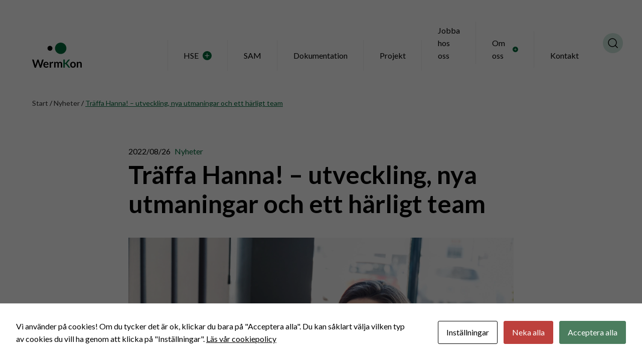

--- FILE ---
content_type: text/html; charset=UTF-8
request_url: https://www.wermkon.se/traffa-hanna-utveckling-nya-utmaningar-och-ett-harligt-team/
body_size: 10993
content:
<!DOCTYPE html>
<html lang="sv-SE">
<head>

	<meta http-equiv="x-ua-compatible" content="ie=edge">
	<meta charset="UTF-8" />
	<meta name="viewport" content="width=device-width, initial-scale=1" />
	<meta name="apple-mobile-web-app-title" content="Träffa Hanna - vår HR-ansvarig och kontorschef">

	<link rel="preconnect" href="https://fonts.gstatic.com">

	<script id="cacsp-gtag-consent-default">
			window.dataLayer = window.dataLayer || [];
			function gtag(){dataLayer.push(arguments);}
			gtag('consent', 'default', {
				'ad_storage': 'denied', 
				'ad_user_data': 'denied', 
				'ad_personalization': 'denied', 
				'analytics_storage': 'denied', 
				'functionality_storage': 'denied', 
				'personalization_storage': 'denied', 
				'security_storage': 'denied', 
				'wait_for_update': 500
			});
			</script>
<meta name='robots' content='index, follow, max-image-preview:large, max-snippet:-1, max-video-preview:-1' />

	<!-- This site is optimized with the Yoast SEO plugin v26.7 - https://yoast.com/wordpress/plugins/seo/ -->
	<title>Träffa Hanna - vår HR-ansvarig och kontorschef</title>
	<meta name="description" content="Hanna Lundgren är vår HR-ansvarig och kontorschef. Tillsammans med sitt team ser hon till att skapa säkra och trygga arbetsplatser." />
	<link rel="canonical" href="https://www.wermkon.se/traffa-hanna-utveckling-nya-utmaningar-och-ett-harligt-team/" />
	<meta property="og:locale" content="sv_SE" />
	<meta property="og:type" content="article" />
	<meta property="og:title" content="Träffa Hanna - vår HR-ansvarig och kontorschef" />
	<meta property="og:description" content="Hanna Lundgren är vår HR-ansvarig och kontorschef. Tillsammans med sitt team ser hon till att skapa säkra och trygga arbetsplatser." />
	<meta property="og:url" content="https://www.wermkon.se/traffa-hanna-utveckling-nya-utmaningar-och-ett-harligt-team/" />
	<meta property="og:site_name" content="WermKon" />
	<meta property="article:published_time" content="2022-08-26T06:22:55+00:00" />
	<meta property="article:modified_time" content="2023-10-31T05:48:06+00:00" />
	<meta property="og:image" content="https://wermkon.b-cdn.net/app/uploads/2022/08/img-0803-1024x683.jpg" />
	<meta property="og:image:width" content="1024" />
	<meta property="og:image:height" content="683" />
	<meta property="og:image:type" content="image/jpeg" />
	<meta name="author" content="admin_happy" />
	<meta name="twitter:card" content="summary_large_image" />
	<meta name="twitter:label1" content="Skriven av" />
	<meta name="twitter:data1" content="admin_happy" />
	<meta name="twitter:label2" content="Beräknad lästid" />
	<meta name="twitter:data2" content="5 minuter" />
	<script type="application/ld+json" class="yoast-schema-graph">{"@context":"https://schema.org","@graph":[{"@type":"Article","@id":"https://www.wermkon.se/traffa-hanna-utveckling-nya-utmaningar-och-ett-harligt-team/#article","isPartOf":{"@id":"https://www.wermkon.se/traffa-hanna-utveckling-nya-utmaningar-och-ett-harligt-team/"},"author":{"name":"admin_happy","@id":"https://www.wermkon.se/#/schema/person/8065203ded2120808ef9b2411c14a107"},"headline":"Träffa Hanna! &#8211; utveckling, nya utmaningar och ett härligt team","datePublished":"2022-08-26T06:22:55+00:00","dateModified":"2023-10-31T05:48:06+00:00","mainEntityOfPage":{"@id":"https://www.wermkon.se/traffa-hanna-utveckling-nya-utmaningar-och-ett-harligt-team/"},"wordCount":1003,"commentCount":0,"image":{"@id":"https://www.wermkon.se/traffa-hanna-utveckling-nya-utmaningar-och-ett-harligt-team/#primaryimage"},"thumbnailUrl":"https://wermkon.b-cdn.net/app/uploads/2022/08/img-0803-scaled.jpg","articleSection":["Nyheter"],"inLanguage":"sv-SE","potentialAction":[{"@type":"CommentAction","name":"Comment","target":["https://www.wermkon.se/traffa-hanna-utveckling-nya-utmaningar-och-ett-harligt-team/#respond"]}]},{"@type":"WebPage","@id":"https://www.wermkon.se/traffa-hanna-utveckling-nya-utmaningar-och-ett-harligt-team/","url":"https://www.wermkon.se/traffa-hanna-utveckling-nya-utmaningar-och-ett-harligt-team/","name":"Träffa Hanna - vår HR-ansvarig och kontorschef","isPartOf":{"@id":"https://www.wermkon.se/#website"},"primaryImageOfPage":{"@id":"https://www.wermkon.se/traffa-hanna-utveckling-nya-utmaningar-och-ett-harligt-team/#primaryimage"},"image":{"@id":"https://www.wermkon.se/traffa-hanna-utveckling-nya-utmaningar-och-ett-harligt-team/#primaryimage"},"thumbnailUrl":"https://wermkon.b-cdn.net/app/uploads/2022/08/img-0803-scaled.jpg","datePublished":"2022-08-26T06:22:55+00:00","dateModified":"2023-10-31T05:48:06+00:00","author":{"@id":"https://www.wermkon.se/#/schema/person/8065203ded2120808ef9b2411c14a107"},"description":"Hanna Lundgren är vår HR-ansvarig och kontorschef. Tillsammans med sitt team ser hon till att skapa säkra och trygga arbetsplatser.","breadcrumb":{"@id":"https://www.wermkon.se/traffa-hanna-utveckling-nya-utmaningar-och-ett-harligt-team/#breadcrumb"},"inLanguage":"sv-SE","potentialAction":[{"@type":"ReadAction","target":["https://www.wermkon.se/traffa-hanna-utveckling-nya-utmaningar-och-ett-harligt-team/"]}]},{"@type":"ImageObject","inLanguage":"sv-SE","@id":"https://www.wermkon.se/traffa-hanna-utveckling-nya-utmaningar-och-ett-harligt-team/#primaryimage","url":"https://wermkon.b-cdn.net/app/uploads/2022/08/img-0803-scaled.jpg","contentUrl":"https://wermkon.b-cdn.net/app/uploads/2022/08/img-0803-scaled.jpg","width":2560,"height":1707,"caption":"Hanna sitter vid sin dator på sitt kontor på Wermkon."},{"@type":"BreadcrumbList","@id":"https://www.wermkon.se/traffa-hanna-utveckling-nya-utmaningar-och-ett-harligt-team/#breadcrumb","itemListElement":[{"@type":"ListItem","position":1,"name":"Start","item":"https://www.wermkon.se/"},{"@type":"ListItem","position":2,"name":"Nyheter","item":"https://www.wermkon.se/nyheter/"},{"@type":"ListItem","position":3,"name":"Träffa Hanna! &#8211; utveckling, nya utmaningar och ett härligt team"}]},{"@type":"WebSite","@id":"https://www.wermkon.se/#website","url":"https://www.wermkon.se/","name":"WermKon","description":"Vi frigör tid och skapar säkra arbetsplatser","potentialAction":[{"@type":"SearchAction","target":{"@type":"EntryPoint","urlTemplate":"https://www.wermkon.se/?s={search_term_string}"},"query-input":{"@type":"PropertyValueSpecification","valueRequired":true,"valueName":"search_term_string"}}],"inLanguage":"sv-SE"},{"@type":"Person","@id":"https://www.wermkon.se/#/schema/person/8065203ded2120808ef9b2411c14a107","name":"admin_happy","url":"https://www.wermkon.se/author/admin_happy/"}]}</script>
	<!-- / Yoast SEO plugin. -->


<link rel='dns-prefetch' href='//fonts.googleapis.com' />
<link rel='dns-prefetch' href='//www.googletagmanager.com' />
<link rel='preconnect' href='https://wermkon.b-cdn.net' />
<link rel="alternate" title="oEmbed (JSON)" type="application/json+oembed" href="https://www.wermkon.se/wp-json/oembed/1.0/embed?url=https%3A%2F%2Fwww.wermkon.se%2Ftraffa-hanna-utveckling-nya-utmaningar-och-ett-harligt-team%2F" />
<link rel="alternate" title="oEmbed (XML)" type="text/xml+oembed" href="https://www.wermkon.se/wp-json/oembed/1.0/embed?url=https%3A%2F%2Fwww.wermkon.se%2Ftraffa-hanna-utveckling-nya-utmaningar-och-ett-harligt-team%2F&#038;format=xml" />
<style id='wp-img-auto-sizes-contain-inline-css' type='text/css'>
img:is([sizes=auto i],[sizes^="auto," i]){contain-intrinsic-size:3000px 1500px}
/*# sourceURL=wp-img-auto-sizes-contain-inline-css */
</style>
<link rel='stylesheet' id='formidable-css' href='https://wermkon.b-cdn.net/app/plugins/formidable/css/formidableforms.css?ver=1151419' type='text/css' media='all' />
<style id='classic-theme-styles-inline-css' type='text/css'>
/*! This file is auto-generated */
.wp-block-button__link{color:#fff;background-color:#32373c;border-radius:9999px;box-shadow:none;text-decoration:none;padding:calc(.667em + 2px) calc(1.333em + 2px);font-size:1.125em}.wp-block-file__button{background:#32373c;color:#fff;text-decoration:none}
/*# sourceURL=/wp-includes/css/classic-themes.min.css */
</style>
<link rel='stylesheet' id='cookies-and-content-security-policy-css' href='https://wermkon.b-cdn.net/app/plugins/cookies-and-content-security-policy/css/cookies-and-content-security-policy.min.css?ver=2.34' type='text/css' media='all' />
<link rel='stylesheet' id='theme-css' href='https://wermkon.b-cdn.net/app/themes/wermkon/build/css/master.css?ver=1747310755' type='text/css' media='all' />
<link rel='stylesheet' id='google-fonts-css' href='https://fonts.googleapis.com/css?family=Lato%3A400%2C400i%2C700&#038;display=swap&#038;ver=1.0.0' type='text/css' media='all' />
<script type="text/javascript" src="https://wermkon.b-cdn.net/app/themes/wermkon/assets/js/core/jquery-3.7.1.min.js?ver=3.7.1" id="jquery-js"></script>
<link rel="https://api.w.org/" href="https://www.wermkon.se/wp-json/" /><link rel="alternate" title="JSON" type="application/json" href="https://www.wermkon.se/wp-json/wp/v2/posts/2415" /><link rel='shortlink' href='https://www.wermkon.se/?p=2415' />
<meta name="generator" content="Site Kit by Google 1.170.0" /><script>document.documentElement.className += " js";</script>
<script async src="https://www.googletagmanager.com/gtag/js?id=UA-144117481-1"></script><script>window.dataLayer = window.dataLayer || [];function gtag(){dataLayer.push(arguments);}gtag("js", new Date());gtag("config", "UA-144117481-1", { "anonymize_ip": true });</script><style type="text/css" id="cookies-and-content-security-policy-css-custom"></style><link rel="icon" href="https://wermkon.b-cdn.net/app/uploads/2024/03/cropped-favicon-32x32.webp" sizes="32x32" />
<link rel="icon" href="https://wermkon.b-cdn.net/app/uploads/2024/03/cropped-favicon-192x192.webp" sizes="192x192" />
<link rel="apple-touch-icon" href="https://wermkon.b-cdn.net/app/uploads/2024/03/cropped-favicon-180x180.webp" />
<meta name="msapplication-TileImage" content="https://wermkon.b-cdn.net/app/uploads/2024/03/cropped-favicon-270x270.webp" />

	<!-- Google Tag Manager -->
	<script>(function(w,d,s,l,i){w[l]=w[l]||[];w[l].push({'gtm.start':
	new Date().getTime(),event:'gtm.js'});var f=d.getElementsByTagName(s)[0],
	j=d.createElement(s),dl=l!='dataLayer'?'&l='+l:'';j.async=true;j.src=
	'https://www.googletagmanager.com/gtm.js?id='+i+dl;f.parentNode.insertBefore(j,f);
	})(window,document,'script','dataLayer','GTM-PMLPQ848');
	</script>
	<!-- End Google Tag Manager -->

<style id='global-styles-inline-css' type='text/css'>
:root{--wp--preset--aspect-ratio--square: 1;--wp--preset--aspect-ratio--4-3: 4/3;--wp--preset--aspect-ratio--3-4: 3/4;--wp--preset--aspect-ratio--3-2: 3/2;--wp--preset--aspect-ratio--2-3: 2/3;--wp--preset--aspect-ratio--16-9: 16/9;--wp--preset--aspect-ratio--9-16: 9/16;--wp--preset--color--black: #000000;--wp--preset--color--cyan-bluish-gray: #abb8c3;--wp--preset--color--white: #ffffff;--wp--preset--color--pale-pink: #f78da7;--wp--preset--color--vivid-red: #cf2e2e;--wp--preset--color--luminous-vivid-orange: #ff6900;--wp--preset--color--luminous-vivid-amber: #fcb900;--wp--preset--color--light-green-cyan: #7bdcb5;--wp--preset--color--vivid-green-cyan: #00d084;--wp--preset--color--pale-cyan-blue: #8ed1fc;--wp--preset--color--vivid-cyan-blue: #0693e3;--wp--preset--color--vivid-purple: #9b51e0;--wp--preset--gradient--vivid-cyan-blue-to-vivid-purple: linear-gradient(135deg,rgb(6,147,227) 0%,rgb(155,81,224) 100%);--wp--preset--gradient--light-green-cyan-to-vivid-green-cyan: linear-gradient(135deg,rgb(122,220,180) 0%,rgb(0,208,130) 100%);--wp--preset--gradient--luminous-vivid-amber-to-luminous-vivid-orange: linear-gradient(135deg,rgb(252,185,0) 0%,rgb(255,105,0) 100%);--wp--preset--gradient--luminous-vivid-orange-to-vivid-red: linear-gradient(135deg,rgb(255,105,0) 0%,rgb(207,46,46) 100%);--wp--preset--gradient--very-light-gray-to-cyan-bluish-gray: linear-gradient(135deg,rgb(238,238,238) 0%,rgb(169,184,195) 100%);--wp--preset--gradient--cool-to-warm-spectrum: linear-gradient(135deg,rgb(74,234,220) 0%,rgb(151,120,209) 20%,rgb(207,42,186) 40%,rgb(238,44,130) 60%,rgb(251,105,98) 80%,rgb(254,248,76) 100%);--wp--preset--gradient--blush-light-purple: linear-gradient(135deg,rgb(255,206,236) 0%,rgb(152,150,240) 100%);--wp--preset--gradient--blush-bordeaux: linear-gradient(135deg,rgb(254,205,165) 0%,rgb(254,45,45) 50%,rgb(107,0,62) 100%);--wp--preset--gradient--luminous-dusk: linear-gradient(135deg,rgb(255,203,112) 0%,rgb(199,81,192) 50%,rgb(65,88,208) 100%);--wp--preset--gradient--pale-ocean: linear-gradient(135deg,rgb(255,245,203) 0%,rgb(182,227,212) 50%,rgb(51,167,181) 100%);--wp--preset--gradient--electric-grass: linear-gradient(135deg,rgb(202,248,128) 0%,rgb(113,206,126) 100%);--wp--preset--gradient--midnight: linear-gradient(135deg,rgb(2,3,129) 0%,rgb(40,116,252) 100%);--wp--preset--font-size--small: 13px;--wp--preset--font-size--medium: 20px;--wp--preset--font-size--large: 36px;--wp--preset--font-size--x-large: 42px;--wp--preset--spacing--20: 0.44rem;--wp--preset--spacing--30: 0.67rem;--wp--preset--spacing--40: 1rem;--wp--preset--spacing--50: 1.5rem;--wp--preset--spacing--60: 2.25rem;--wp--preset--spacing--70: 3.38rem;--wp--preset--spacing--80: 5.06rem;--wp--preset--shadow--natural: 6px 6px 9px rgba(0, 0, 0, 0.2);--wp--preset--shadow--deep: 12px 12px 50px rgba(0, 0, 0, 0.4);--wp--preset--shadow--sharp: 6px 6px 0px rgba(0, 0, 0, 0.2);--wp--preset--shadow--outlined: 6px 6px 0px -3px rgb(255, 255, 255), 6px 6px rgb(0, 0, 0);--wp--preset--shadow--crisp: 6px 6px 0px rgb(0, 0, 0);}:where(.is-layout-flex){gap: 0.5em;}:where(.is-layout-grid){gap: 0.5em;}body .is-layout-flex{display: flex;}.is-layout-flex{flex-wrap: wrap;align-items: center;}.is-layout-flex > :is(*, div){margin: 0;}body .is-layout-grid{display: grid;}.is-layout-grid > :is(*, div){margin: 0;}:where(.wp-block-columns.is-layout-flex){gap: 2em;}:where(.wp-block-columns.is-layout-grid){gap: 2em;}:where(.wp-block-post-template.is-layout-flex){gap: 1.25em;}:where(.wp-block-post-template.is-layout-grid){gap: 1.25em;}.has-black-color{color: var(--wp--preset--color--black) !important;}.has-cyan-bluish-gray-color{color: var(--wp--preset--color--cyan-bluish-gray) !important;}.has-white-color{color: var(--wp--preset--color--white) !important;}.has-pale-pink-color{color: var(--wp--preset--color--pale-pink) !important;}.has-vivid-red-color{color: var(--wp--preset--color--vivid-red) !important;}.has-luminous-vivid-orange-color{color: var(--wp--preset--color--luminous-vivid-orange) !important;}.has-luminous-vivid-amber-color{color: var(--wp--preset--color--luminous-vivid-amber) !important;}.has-light-green-cyan-color{color: var(--wp--preset--color--light-green-cyan) !important;}.has-vivid-green-cyan-color{color: var(--wp--preset--color--vivid-green-cyan) !important;}.has-pale-cyan-blue-color{color: var(--wp--preset--color--pale-cyan-blue) !important;}.has-vivid-cyan-blue-color{color: var(--wp--preset--color--vivid-cyan-blue) !important;}.has-vivid-purple-color{color: var(--wp--preset--color--vivid-purple) !important;}.has-black-background-color{background-color: var(--wp--preset--color--black) !important;}.has-cyan-bluish-gray-background-color{background-color: var(--wp--preset--color--cyan-bluish-gray) !important;}.has-white-background-color{background-color: var(--wp--preset--color--white) !important;}.has-pale-pink-background-color{background-color: var(--wp--preset--color--pale-pink) !important;}.has-vivid-red-background-color{background-color: var(--wp--preset--color--vivid-red) !important;}.has-luminous-vivid-orange-background-color{background-color: var(--wp--preset--color--luminous-vivid-orange) !important;}.has-luminous-vivid-amber-background-color{background-color: var(--wp--preset--color--luminous-vivid-amber) !important;}.has-light-green-cyan-background-color{background-color: var(--wp--preset--color--light-green-cyan) !important;}.has-vivid-green-cyan-background-color{background-color: var(--wp--preset--color--vivid-green-cyan) !important;}.has-pale-cyan-blue-background-color{background-color: var(--wp--preset--color--pale-cyan-blue) !important;}.has-vivid-cyan-blue-background-color{background-color: var(--wp--preset--color--vivid-cyan-blue) !important;}.has-vivid-purple-background-color{background-color: var(--wp--preset--color--vivid-purple) !important;}.has-black-border-color{border-color: var(--wp--preset--color--black) !important;}.has-cyan-bluish-gray-border-color{border-color: var(--wp--preset--color--cyan-bluish-gray) !important;}.has-white-border-color{border-color: var(--wp--preset--color--white) !important;}.has-pale-pink-border-color{border-color: var(--wp--preset--color--pale-pink) !important;}.has-vivid-red-border-color{border-color: var(--wp--preset--color--vivid-red) !important;}.has-luminous-vivid-orange-border-color{border-color: var(--wp--preset--color--luminous-vivid-orange) !important;}.has-luminous-vivid-amber-border-color{border-color: var(--wp--preset--color--luminous-vivid-amber) !important;}.has-light-green-cyan-border-color{border-color: var(--wp--preset--color--light-green-cyan) !important;}.has-vivid-green-cyan-border-color{border-color: var(--wp--preset--color--vivid-green-cyan) !important;}.has-pale-cyan-blue-border-color{border-color: var(--wp--preset--color--pale-cyan-blue) !important;}.has-vivid-cyan-blue-border-color{border-color: var(--wp--preset--color--vivid-cyan-blue) !important;}.has-vivid-purple-border-color{border-color: var(--wp--preset--color--vivid-purple) !important;}.has-vivid-cyan-blue-to-vivid-purple-gradient-background{background: var(--wp--preset--gradient--vivid-cyan-blue-to-vivid-purple) !important;}.has-light-green-cyan-to-vivid-green-cyan-gradient-background{background: var(--wp--preset--gradient--light-green-cyan-to-vivid-green-cyan) !important;}.has-luminous-vivid-amber-to-luminous-vivid-orange-gradient-background{background: var(--wp--preset--gradient--luminous-vivid-amber-to-luminous-vivid-orange) !important;}.has-luminous-vivid-orange-to-vivid-red-gradient-background{background: var(--wp--preset--gradient--luminous-vivid-orange-to-vivid-red) !important;}.has-very-light-gray-to-cyan-bluish-gray-gradient-background{background: var(--wp--preset--gradient--very-light-gray-to-cyan-bluish-gray) !important;}.has-cool-to-warm-spectrum-gradient-background{background: var(--wp--preset--gradient--cool-to-warm-spectrum) !important;}.has-blush-light-purple-gradient-background{background: var(--wp--preset--gradient--blush-light-purple) !important;}.has-blush-bordeaux-gradient-background{background: var(--wp--preset--gradient--blush-bordeaux) !important;}.has-luminous-dusk-gradient-background{background: var(--wp--preset--gradient--luminous-dusk) !important;}.has-pale-ocean-gradient-background{background: var(--wp--preset--gradient--pale-ocean) !important;}.has-electric-grass-gradient-background{background: var(--wp--preset--gradient--electric-grass) !important;}.has-midnight-gradient-background{background: var(--wp--preset--gradient--midnight) !important;}.has-small-font-size{font-size: var(--wp--preset--font-size--small) !important;}.has-medium-font-size{font-size: var(--wp--preset--font-size--medium) !important;}.has-large-font-size{font-size: var(--wp--preset--font-size--large) !important;}.has-x-large-font-size{font-size: var(--wp--preset--font-size--x-large) !important;}
/*# sourceURL=global-styles-inline-css */
</style>
</head>

<body class="wp-singular post-template-default single single-post postid-2415 single-format-standard wp-theme-wermkon">

<!-- Google Tag Manager (noscript) -->
<noscript><iframe src="https://www.googletagmanager.com/ns.html?id=GTM-PMLPQ848"
height="0" width="0" style="display:none;visibility:hidden"></iframe></noscript>
<!-- End Google Tag Manager (noscript) -->

<section class="masthead">
	<div class="container">
		<div class="masthead__inner">

			<div class="brand">
				<a class="logo swedish" href="https://www.wermkon.se" title="WermKon">WermKon</a>
			</div>

			<div class="nav-icons">

				
				<div class="search-nav mobile">
					<button class="js-search-toggle search-nav__icon"><i class="icon search-icon"></i><div class="search-nav__icon__label">Sök</div></button>
				</div>

				<button class="menu-icon">
					<div class="menu-icon__icon">
						<span class="bar1"></span>
						<span class="bar2"></span>
					</div>	
				</button>
			</div>

			<div class="navigation">
				<nav class="main-nav" role="navigation">
					<div class="menu-huvudmeny-container"><ul id="menu-huvudmeny" class="site-navigation"><li id="menu-item-2322" class="menu-item menu-item-type-post_type menu-item-object-page menu-item-has-children menu-item-2322"><a href="https://www.wermkon.se/hse/">HSE</a>
<ul class="sub-menu">
	<li id="menu-item-3060" class="menu-item menu-item-type-post_type menu-item-object-page menu-item-3060"><a href="https://www.wermkon.se/hse-infrastruktur/">Infrastruktur</a></li>
	<li id="menu-item-3059" class="menu-item menu-item-type-post_type menu-item-object-page menu-item-3059"><a href="https://www.wermkon.se/hse-energi/">Energi</a></li>
	<li id="menu-item-3058" class="menu-item menu-item-type-post_type menu-item-object-page menu-item-3058"><a href="https://www.wermkon.se/hse-papper-massa/">Papper/massa</a></li>
	<li id="menu-item-3057" class="menu-item menu-item-type-post_type menu-item-object-page menu-item-3057"><a href="https://www.wermkon.se/hse-raffinaderi/">Raffinaderi</a></li>
	<li id="menu-item-3131" class="menu-item menu-item-type-post_type menu-item-object-page menu-item-3131"><a href="https://www.wermkon.se/hse-batteri/">Batteri</a></li>
</ul>
</li>
<li id="menu-item-2132" class="menu-item menu-item-type-post_type menu-item-object-page menu-item-2132"><a href="https://www.wermkon.se/systematiskt-arbetsmiljoarbete-sam/">SAM</a></li>
<li id="menu-item-4511" class="menu-item menu-item-type-post_type menu-item-object-page menu-item-4511"><a href="https://www.wermkon.se/dokumentation/">Dokumentation</a></li>
<li id="menu-item-194" class="menu-item menu-item-type-post_type menu-item-object-page menu-item-194"><a href="https://www.wermkon.se/referenser/">Projekt</a></li>
<li id="menu-item-1366" class="menu-item menu-item-type-custom menu-item-object-custom menu-item-1366"><a target="_blank" href="https://karriar.wermkon.se/">Jobba hos oss</a></li>
<li id="menu-item-17" class="menu-item menu-item-type-post_type menu-item-object-page menu-item-has-children menu-item-17"><a href="https://www.wermkon.se/om-oss/">Om oss</a>
<ul class="sub-menu">
	<li id="menu-item-2133" class="menu-item menu-item-type-post_type menu-item-object-page menu-item-2133"><a href="https://www.wermkon.se/om-oss/">Om Wermkon</a></li>
	<li id="menu-item-1357" class="menu-item menu-item-type-post_type menu-item-object-page current_page_parent menu-item-1357"><a href="https://www.wermkon.se/nyheter/">Nyheter</a></li>
	<li id="menu-item-375" class="menu-item menu-item-type-post_type menu-item-object-page menu-item-375"><a href="https://www.wermkon.se/om-oss/historia/">Historia</a></li>
	<li id="menu-item-417" class="menu-item menu-item-type-post_type menu-item-object-page menu-item-417"><a href="https://www.wermkon.se/om-oss/vision/">Vision</a></li>
	<li id="menu-item-2126" class="menu-item menu-item-type-post_type menu-item-object-page menu-item-2126"><a href="https://www.wermkon.se/hallbar-arbetsplats/">Hållbarhet</a></li>
	<li id="menu-item-3338" class="menu-item menu-item-type-post_type menu-item-object-page menu-item-3338"><a href="https://www.wermkon.se/kvalitets-och-miljostyrning/">Kvalitets-, miljö- och arbetsmiljöstyrning</a></li>
	<li id="menu-item-3493" class="menu-item menu-item-type-post_type menu-item-object-page menu-item-3493"><a href="https://www.wermkon.se/certifieringar/">Certifieringar</a></li>
</ul>
</li>
<li id="menu-item-468" class="menu-item menu-item-type-post_type menu-item-object-page menu-item-468"><a href="https://www.wermkon.se/kontakt/">Kontakt</a></li>
</ul></div>				</nav>

				
				<div class="search-nav desktop">
					<button class="js-search-toggle search-nav__icon"><i class="icon search-icon"></i><div class="search-nav__icon__label">Sök</div></button>
				</div>

			</div>

		</div>
	</div>

	<section class="search-top">
	<div class="container py3">

		<div class="mx-auto md-col-10 lg-col-9 px2">

		<form role="search" method="get" id="searchform" class="searchform" action="https://www.wermkon.se/">
				<div>
					<label class="screen-reader-text" for="s">Sök efter:</label>
					<input type="text" value="" name="s" id="s" />
					<input type="submit" id="searchsubmit" value="Sök" />
				</div>
			</form>
		
		</div>

	</div>
</section>
</section>


<section class="page-news">
	<div class="container">

		<div class="breadcrumbs"><span><span><a href="https://www.wermkon.se/">Start</a></span> / <span><a href="https://www.wermkon.se/nyheter/">Nyheter</a></span> / <span class="breadcrumb_last" aria-current="page">Träffa Hanna! &#8211; utveckling, nya utmaningar och ett härligt team</span></span></div>
		<div class="sm-flex flex-wrap justify-center">

			<div class="col-12 sm-col-12 lg-col-8">

				
					<article id="post-2415" class="post-2415 post type-post status-publish format-standard has-post-thumbnail hentry category-nyheter">
						<header class="page-header">
			<div class="page-meta">
			<div class="page-meta__date">2022/08/26</div>
			<div class="page-meta__category"><a href="https://www.wermkon.se/category/nyheter/" rel="category tag">Nyheter</a></div>
		</div>
	

	<h1 class="page-title"><a href="https://www.wermkon.se/traffa-hanna-utveckling-nya-utmaningar-och-ett-harligt-team/">Träffa Hanna! &#8211; utveckling, nya utmaningar och ett härligt team</a></h1>

</header>
						<div class="post-content text-styles">
							<p><img fetchpriority="high" decoding="async" class="alignnone wp-image-2416 size-large" src="https://wermkon.b-cdn.net/app/uploads/2022/08/img-0803-1024x683.jpg" alt="Hanna sitter vid sin dator på sitt kontor på Wermkon." width="1024" height="683" srcset="https://wermkon.b-cdn.net/app/uploads/2022/08/img-0803-1024x683.jpg 1024w, https://wermkon.b-cdn.net/app/uploads/2022/08/img-0803-300x200.jpg 300w, https://wermkon.b-cdn.net/app/uploads/2022/08/img-0803-768x512.jpg 768w, https://wermkon.b-cdn.net/app/uploads/2022/08/img-0803-1536x1024.jpg 1536w, https://wermkon.b-cdn.net/app/uploads/2022/08/img-0803-2048x1365.jpg 2048w" sizes="(max-width: 1024px) 100vw, 1024px" /></p>
<div class="ingress"><strong>Hanna Lundgren är HR och Hållbarhetschef på Wermkon. Hon är spindeln i nätet som har koll på det mesta. Struktur, utveckling och nya utmaningar hör till Hannas vardag och för henne är det viktiga faktorer för att trivas på jobbet. Tillsammans med ett härligt team ser hon och kollegorna till att bidra till en positiv atmosfär på Wermkon och skapa säkra och trygga arbetsplatser.</strong></div>
<div></div>
<div>
<p>Hannas resa på Wermkon började våren 2021 i rollen som HR-ansvarig, och sedan dess har hennes roll utvecklats i raketfart och arbetsområdet har breddats. Idag arbetar Hanna fortfarande med personalfrågor och rekrytering men också med internrevisioner och en hel del internt administrativt arbete.</p>
<p>– Till stor del handlar det interna administrativa arbetet om våra ISO-certifieringar. Wermkon är certifierade inom kvalitet, miljö och arbetsmiljö. Inom dessa områden ställs det höga krav och det är många dokument att hålla reda på, berättar Hanna. Det är också det internrevisionerna till stor del handlar om &#8211; ISO-certifieringar. Dels har vi egna internrevisioner, men vi konsulterar även andra företag och hjälper dem att gå igenom dokument för att se om någon form av komplettering behöver göras, berättar Hanna.</p>
<h2>Från personlig assistent till HR-ansvarig</h2>
<p>I grunden är Hanna personalvetare från Karlstads universitet, med många års erfarenhet inom vården.</p>
<p>– Jag arbetade som personlig assistent i ganska många år. Andra tjänster dök upp inom branschen och jag hoppade bland annat på en tjänst som enhetschef på ett korttidsboende inom äldreomsorgen. Men efter ett par år kände jag att jag ville utvecklas, lära mig nya saker och ta mig vidare!</p>
<p>Det var då Hanna sökte jobbet som vikarierande HR-ansvarig på Wermkon, som efter en tid blev en fast tjänst, men som hon då inte visste skulle leda till stora möjligheter för utveckling.</p>
<p>– Jag älskar att lära mig nya saker och bygga på min kompetens och ju mer man tar sig an, desto fler preferenser får man. Jag kan känna mig supernervös inför nya uppgifter men när jag har genomfört dem får jag ofta en euforisk känsla i kroppen. När kunskapsbanken är påfylld känner jag mig jättenöjd, säger Hanna med ett stort leende.</p>
<h2>På Wermkon utvecklas man tillsammans med ett kreativt team</h2>
<p>Roligt, utmanande och kreativt. Så beskriver Hanna att det är att jobba på Wermkon.</p>
<p>– Här lär man sig nya saker hela tiden, vilket kan vara utmanande men också väldigt utvecklande. Ingen dag är den andra lik. Även om jag har min dagliga to-do-list, dyker det ofta upp andra saker och då gäller det att kunna prioritera och vara kreativ för att lösa det så snabbt som möjligt, säger Hanna.</p>
<p>Lösningsfokus och positivitet verkar genomsyra hela arbetsplatsen. Hanna beskriver sina kollegor som glada, positiva och arbetsvilliga. Här är man inte rädd för att anta nya utmaningar och problemlösa.</p>
<p>– Det sitter verkligen inte fast hos våra konsulter. De är fantastiskt duktiga och jag är så stolt över allihop. Vi får väldigt mycket positiv feedback från våra kunder. Många är återkommande och vill förlänga avtal för att det funkar så bra med personalen, säger Hanna glatt.</p>
<p>Det är tydligt att det är en fin team-känsla på Wermkon med en härlig blandning av skratt och allvar. Hanna berättar vidare att transparens, hjälp och stöttning alltid står i centrum.</p>
<p>– Jag skulle nog vilja säga att det är bland det bästa med att arbeta på Wermkon, öppenheten och att vi hjälper varandra. Jag tycker det är viktigt att få människor att känna att det är okej att också visa sig ledsna och sårbara. Kommer man och ber om hjälp med något är det viktigt att man känner att problemet tas på allvar och att man snabbt får hjälp och stöd, oavsett om det gäller jobb eller privatliv.</p>
<h2>Att bli en del av Wermkon</h2>
<p>För att söka sig till Wermkon är det fördelaktigt om man har koll på arbetsmiljö eller är utbildad inom skyddsronder eller ledarskap. Men det är inte utbildning som är det primära! Hanna berättar att de i försa hand, vid en rekrytering, snarare kollar på personlighet och erfarenhet.</p>
<p>– Det är ju som för mig, skrattar Hanna. Jag hade fem års erfarenhet som chef men hade ingen aning om industrin när jag började här, men de vågade satsa på mig ändå! Men jag skulle ändå säga att det är personligheten som väger tyngst. Man behöver passa in i vårt team som är en mix av personligheter, erfarenheter och åldrar, för det är den mixen som gör att det funkar så bra, och den vill vi behålla!</p>
<p>Här är man väldigt noga med att ge alla nyanställda en grundlig introduktion, som är olika lång beroende på tidigare erfarenhet och vad man själv känner att man behöver. Efter introduktion lämnas man inte ensam. Som anställd ska man alltid känna att man har teamet i ryggen, även om man arbetar själv ute på site.</p>
<p>– Nästa steg för mig är att jag även ska börja hjälpa till ute på site i vissa projekt. Gå skyddsronder, se till att alla har rätt utrustning och tillstånd. Säkra arbetsplatserna, helt enkelt. I och med en ny roll är det väldigt skönt att veta att man har sitt team i ryggen som man alltid kan få stöttning från, avslutar Hanna med ett leende.</p>
</div>
						</div>

					</article>

				
			</div>

		</div>


	</div>
</section>

<div class="blocks">
	<div class="container">

			

	
	
	</div>
</div>


<section class="page-footer">
	<div class="container">

	<div class="footer-social">
		<div class="menu-socialt-container"><ul id="menu-socialt" class="footer-social"><li id="menu-item-70" class="menu-item menu-item-type-custom menu-item-object-custom menu-item-70"><a target="_blank" href="https://se.linkedin.com/company/WermKon-ab"><i class="fab fa-linkedin"></i></a></li>
</ul></div>	</div>

	<div class="page-footer__grid lg-flex justify-between mxn2">
		<div class="page-footer__content-wrap col-12 lg-col-6 sm-flex px2 mb3">
			<div class="page-footer__contact col-12 lg-col-4">
				<h3 class="page-footer__title m0">WermKon</h3>
				<div class="page-footer__content">
					<p>Körkarlsvägen 8 A<br />
653 46 Karlstad</p>
<p>+46 (0)73 849 49 48<br />
<a href="mailto:info@wermkon.se">info@wermkon.se</a></p>
<p><a href="https://www.wermkon.se/kontakt/">Kontakt</a></p>
<p>Fakturaadress:<br />
WermKon AB<br />
Kund-id FSX3077<br />
Fe301<br />
105 69 Stockholm</p>
				</div>
			</div>
			<div class="page-footer__info col-12 lg-col-7">
				<h3 class="page-footer__title m0">Om WermKon</h3>
				<div class="page-footer__content">
					<p>Wermkon är konsultbolaget som skapar trygga och säkra arbetsplatser inom branscher som infrastruktur, energi, papper/massa, raffinaderi och batteri. Våra erfarna HSE-konsulter tar ett helhetsgrepp om ditt företags säkerhetsarbete med HSE och systematiskt arbetsmiljöarbete (SAM). Vi ser till att ditt företag uppfyller alla nödvändiga säkerhetskrav och standarder, och vi finns med hela vägen från förprojektering &#8211; till genomförande och dokumentation.</p>
<p>Wermkon grundades 2015 och finns i Karlstad.</p>
				</div>
			</div>
		</div>

		<div class="page-footer__follow col-12 lg-col-5 xl-col-4 px2">

			<div class="footer-newsletter mb4">
				
				<div class="wk-forms">
					<form method="POST" action="https://gansub.com/s/VsXOdSGJg/">
						<div>
							<label class="form-label" for="email">Epost *</label>
						</div>

						<div class="flex">
							<input class="col-8 mr1" type="text" placeholder="namn@epost.se" id="email" name="email" />
							<input class="col-4 form-btn" type="submit" value="Prenumerera" />
						</div>

						<input type="hidden" name="gan_repeat_email" />

						<div class="form-checkbox">
							<label for="gdpr-policy flex items-center">
								<input required id="gdpr-policy" name="gdpr-policy" type="checkbox" value="true">
								<span class="form-checkbox-label">Jag godkänner användningen av mina personuppgifter, enligt Wermkons <a href="https://www.wermkon.se/integritetspolicy" target="_blank">integritetspolicy*</a></span>
							</label>
						</div>

					</form>
				</div>
			</div>


			<div class="footer-brand flex justify-end">

				<div class="sinfra-logo-wrap">
					<a href="https://www.wermkon.se/nytt-ramavtal-sinfra/" class="sinfra-logo">
						<span>Sinfra</span>
					</a>
				</div>

				<div class="footer-logo">
					<span>WermKon</span>
				</div>
			</div>

			</div>

	</div>



	
	<nav class="footer-nav" role="navigation">
		<div class="menu-bottenmeny-container"><ul id="menu-bottenmeny" class="footer-navigation"><li id="menu-item-3531" class="menu-item menu-item-type-post_type menu-item-object-page menu-item-privacy-policy menu-item-3531"><a rel="privacy-policy" href="https://www.wermkon.se/integritetspolicy/">Integritetspolicy</a></li>
<li id="menu-item-529" class="menu-item menu-item-type-post_type menu-item-object-page menu-item-529"><a href="https://www.wermkon.se/om-webbplatsen/">Om webbplatsen</a></li>
<li id="menu-item-528" class="menu-item menu-item-type-post_type menu-item-object-page menu-item-528"><a href="https://www.wermkon.se/om-cookies/">Om cookies</a></li>
<li id="menu-item-3532" class="menu-item menu-item-type-custom menu-item-object-custom menu-item-3532"><a href="#cookiesAndContentPolicySettings">Inställningar för cookies</a></li>
</ul></div>	</nav>

	</div>
</section>

<script type="speculationrules">
{"prefetch":[{"source":"document","where":{"and":[{"href_matches":"/*"},{"not":{"href_matches":["/wp/wp-*.php","/wp/wp-admin/*","/app/uploads/*","/app/*","/app/plugins/*","/app/themes/wermkon/*","/*\\?(.+)"]}},{"not":{"selector_matches":"a[rel~=\"nofollow\"]"}},{"not":{"selector_matches":".no-prefetch, .no-prefetch a"}}]},"eagerness":"conservative"}]}
</script>
			<!--googleoff: index-->
			<div class="modal-cacsp-backdrop"></div>
			<div class="modal-cacsp-position">
								<div class="modal-cacsp-box modal-cacsp-box-info modal-cacsp-box-bottom">
					<div class="modal-cacsp-box-header">
						Cookies					</div>
					<div class="modal-cacsp-box-content">
						Vi använder på cookies! Om du tycker det är ok, klickar du bara på "Acceptera alla". Du kan såklart välja vilken typ av cookies du vill ha genom att klicka på "Inställningar".													<a href="https://www.wermkon.se/om-cookies/" target="_blank" rel="noopener noreferrer">
								Läs vår cookiepolicy							</a>
											</div>
					<div class="modal-cacsp-btns">
						<a href="#" class="modal-cacsp-btn modal-cacsp-btn-settings">
							Inställningar						</a>
												<a href="#" class="modal-cacsp-btn modal-cacsp-btn-refuse">
							Neka alla						</a>
												<a href="#" class="modal-cacsp-btn modal-cacsp-btn-accept">
							Acceptera alla						</a>
					</div>
				</div>
				<div class="modal-cacsp-box modal-cacsp-box-settings">
					<div class="modal-cacsp-box-header">
						Cookies					</div>
					<div class="modal-cacsp-box-content">
						Välj vilken typ av cookies du vill acceptera. Ditt val kommer att sparas i ett år.													<a href="https://www.wermkon.se/om-cookies/" target="_blank" rel="noopener noreferrer">
								Läs vår cookiepolicy							</a>
											</div>
					<div class="modal-cacsp-box-settings-list">
												<ul>
							<li>
								<span class="modal-cacsp-toggle-switch modal-cacsp-toggle-switch-active disabled" data-accepted-cookie="necessary">
									<span>Nödvändiga<br>
										<span>Dessa cookies går inte att välja bort. De behövs för att hemsidan över huvud taget ska fungera.</span>
									</span>
									<span>
										<span class="modal-cacsp-toggle">
											<span class="modal-cacsp-toggle-switch-handle"></span>
										</span>
									</span>
								</span>
							</li>
														<li>
								<a href="#statistics" class="modal-cacsp-toggle-switch" data-accepted-cookie="statistics">
									<span>Statistik<br>
										<span>För att vi ska kunna förbättra hemsidans funktionalitet och uppbyggnad, baserat på hur hemsidan används.</span>
									</span>
									<span>
										<span class="modal-cacsp-toggle">
											<span class="modal-cacsp-toggle-switch-handle"></span>
										</span>
									</span>
								</a>
							</li>
														<li style="display: none;">
								<a href="#experience" class="modal-cacsp-toggle-switch" data-accepted-cookie="experience">
									<span>Upplevelse<br>
										<span>För att vår hemsida ska prestera så bra som möjligt under ditt besök. Om dessa cookies kommer viss funktionalitet att försvinna från hemsidan.</span>
									</span>
									<span>
										<span class="modal-cacsp-toggle">
											<span class="modal-cacsp-toggle-switch-handle"></span>
										</span>
									</span>
								</a>
							</li>
														<li>
								<a href="#markerting" class="modal-cacsp-toggle-switch" data-accepted-cookie="markerting">
									<span>Marknadsföring<br>
										<span>Genom att dela med dig av dina intressen och ditt beteende när du surfar ökar du chansen att få se personligt anpassat innehåll och erbjudanden.</span>
									</span>
									<span>
										<span class="modal-cacsp-toggle">
											<span class="modal-cacsp-toggle-switch-handle"></span>
										</span>
									</span>
								</a>
							</li>
						</ul>
					</div>
					<div class="modal-cacsp-btns">
						<a href="#" class="modal-cacsp-btn modal-cacsp-btn-save">
							Spara						</a>
												<a href="#" class="modal-cacsp-btn modal-cacsp-btn-refuse-all">
							Neka alla						</a>
												<a href="#" class="modal-cacsp-btn modal-cacsp-btn-accept-all">
							Acceptera alla						</a>
					</div>
				</div>
			</div>
			<!--googleon: index-->
			<script type="text/javascript" src="https://wermkon.b-cdn.net/app/plugins/cookies-and-content-security-policy/js/js.cookie.min.js?ver=2.34" id="cookies-and-content-security-policy-cookie-js"></script>
<script type="text/javascript" id="cookies-and-content-security-policy-js-extra">
/* <![CDATA[ */
var cacsp_ajax_object = {"ajax_url":"https://www.wermkon.se/wp/wp-admin/admin-ajax.php","nonce":"fe4ceda232"};
var cacspMessages = {"cacspReviewSettingsDescription":"Det verkar som om dina inst\u00e4llningar hindrar dig fr\u00e5n att se detta inneh\u00e5llet. Med st\u00f6rsta sannolikhet \u00e4r det f\u00f6r att du har Upplevelse avst\u00e4ngt.","cacspReviewSettingsButton":"Granska dina inst\u00e4llningar","cacspNotAllowedDescription":"Inneh\u00e5llet kan inte laddas eftersom det inte \u00e4r till\u00e5tet p\u00e5 siten.","cacspNotAllowedButton":"Kontakta administrat\u00f6ren","cacspExpires":"365","cacspWpEngineCompatibilityMode":"0","cacspTimeout":"1000","cacspOptionDisableContentNotAllowedMessage":"0","cacspOptionGoogleConsentMode":"1","cacspOptionSaveConsent":"0"};
//# sourceURL=cookies-and-content-security-policy-js-extra
/* ]]> */
</script>
<script type="text/javascript" src="https://wermkon.b-cdn.net/app/plugins/cookies-and-content-security-policy/js/cookies-and-content-security-policy.min.js?ver=2.34" id="cookies-and-content-security-policy-js"></script>
<script type="text/javascript" src="https://wermkon.b-cdn.net/app/uploads/cookies-and-content-security-policy-error-message.js?ver=2.34&amp;mod=20250221090047" id="cookies-and-content-security-policy-error-message-js"></script>
<script type="text/javascript" src="https://wermkon.b-cdn.net/app/themes/wermkon/build/js/production.min.js?ver=1711028572" id="theme-js"></script>

</body>
</html>


--- FILE ---
content_type: image/svg+xml
request_url: https://wermkon.b-cdn.net/app/themes/wermkon/build/images/icon-search.svg
body_size: 14
content:
<svg xmlns="http://www.w3.org/2000/svg" width="24" height="24" fill="none"><path stroke="#000" stroke-linecap="round" stroke-linejoin="round" stroke-width="1.5" d="M11 19a8 8 0 100-16 8 8 0 000 16z"/><path stroke="#000" stroke-linecap="square" stroke-width="1.5" d="M21 21l-4.35-4.35"/></svg>

--- FILE ---
content_type: image/svg+xml
request_url: https://wermkon.b-cdn.net/app/themes/wermkon/build/images/logo.svg
body_size: 1906
content:
<svg width="155" height="78" fill="none" xmlns="http://www.w3.org/2000/svg"><path d="M0 52.775h3.914c.38 0 .758.126 1.01.315.253.189.443.44.569.755l4.293 14.97c.126.378.19.755.316 1.196.063.44.19.88.252 1.384.064-.504.19-.944.316-1.384.126-.44.253-.818.379-1.195l4.925-14.971c.063-.252.252-.503.568-.755a1.751 1.751 0 011.01-.315h1.389c.379 0 .758.126 1.01.315.253.189.442.44.568.755l4.925 14.97c.253.755.505 1.573.631 2.454.064-.44.19-.88.253-1.321.063-.44.19-.818.252-1.132l4.294-14.971c.063-.315.252-.566.568-.755a1.751 1.751 0 011.01-.315h3.662l-7.766 25.036h-4.23L18.625 60.7c-.063-.188-.126-.44-.19-.692-.062-.251-.125-.503-.189-.818a16.26 16.26 0 01-.189.818 9.548 9.548 0 01-.19.692l-5.871 17.11h-4.23L0 52.775zm43.564 6.983c1.137 0 2.147.188 3.094.566.947.377 1.768.88 2.462 1.573.695.692 1.2 1.51 1.579 2.516.378 1.006.568 2.138.568 3.396 0 .315 0 .567-.063.818 0 .189-.063.378-.127.503-.063.126-.19.19-.315.252-.127.063-.316.063-.505.063H39.27c.126 1.824.631 3.145 1.452 4.026.884.88 2.02 1.258 3.41 1.258.694 0 1.262-.063 1.767-.252.505-.189.947-.314 1.326-.566.379-.252.694-.377 1.01-.566.253-.189.568-.252.821-.252.19 0 .316.063.442.126a.76.76 0 01.316.315l1.262 1.572A8.034 8.034 0 0149.5 76.49c-.568.378-1.2.692-1.831.88-.631.252-1.326.378-1.957.504-.695.063-1.326.126-1.957.126-1.263 0-2.4-.189-3.473-.63a6.901 6.901 0 01-2.778-1.824 9.367 9.367 0 01-1.831-2.956c-.442-1.195-.694-2.579-.694-4.089 0-1.195.189-2.327.568-3.396.379-1.07.947-2.013 1.705-2.768.757-.818 1.641-1.384 2.714-1.887a9.405 9.405 0 013.6-.692zm.126 3.082c-1.262 0-2.21.377-2.904 1.07-.694.691-1.136 1.698-1.326 3.019h8.082c0-.566-.063-1.07-.253-1.573a2.722 2.722 0 00-.694-1.258c-.316-.377-.695-.629-1.2-.88-.568-.315-1.073-.378-1.705-.378zm10.923 14.971V60.01h2.526c.442 0 .757.063.947.251.19.19.316.44.379.818l.252 2.139c.632-1.07 1.39-1.95 2.21-2.58.884-.628 1.83-.943 2.904-.943.884 0 1.579.189 2.21.63l-.568 3.207c-.063.19-.126.378-.253.44a.9.9 0 01-.442.127c-.19 0-.442-.063-.694-.126a5.831 5.831 0 00-1.2-.126c-.884 0-1.641.252-2.273.755-.631.503-1.2 1.195-1.641 2.138v11.071h-4.357zm14.143 0V60.01h2.652c.568 0 .947.251 1.073.755l.253 1.32c.315-.377.63-.691 1.01-.943a4.15 4.15 0 011.073-.755c.379-.188.82-.377 1.263-.503a5.4 5.4 0 011.452-.189c1.136 0 2.02.315 2.778.881a5.996 5.996 0 011.641 2.39c.253-.566.632-1.07 1.01-1.51.442-.44.885-.754 1.39-1.006a6.731 6.731 0 011.578-.566 7.864 7.864 0 011.705-.189c1.01 0 1.83.126 2.651.44a5.968 5.968 0 011.958 1.322 5.416 5.416 0 011.2 2.138c.252.818.378 1.762.378 2.831v11.323h-4.293V66.425c0-1.132-.253-1.95-.758-2.58-.505-.628-1.2-.88-2.21-.88-.442 0-.82.063-1.2.252a5.453 5.453 0 00-1.01.629c-.315.252-.504.629-.694 1.07-.19.44-.253.943-.253 1.446v11.323H79.11V66.363c0-1.195-.252-2.076-.694-2.579-.505-.566-1.2-.818-2.147-.818-.631 0-1.2.126-1.705.44-.568.315-1.01.755-1.515 1.259v13.02h-4.293v.126z" fill="#000"/><path d="M102.218 63.28h1.073c.442 0 .821-.063 1.074-.188.315-.126.568-.315.757-.567l6.945-8.743c.316-.378.569-.63.884-.755.316-.126.695-.189 1.2-.189h4.041l-8.461 10.38c-.252.314-.505.565-.757.817l-.758.566c.379.126.758.315 1.01.566.253.252.632.567.884.944l8.713 11.7h-4.104c-.568 0-.947-.063-1.263-.252-.252-.126-.505-.377-.694-.692l-7.072-9.246a2.234 2.234 0 00-.757-.63c-.316-.125-.695-.188-1.263-.188h-1.452V77.81h-4.672V52.775h4.672V63.28z" fill="#01693A"/><path d="M127.662 59.758c1.326 0 2.525.188 3.598.629 1.074.44 2.021 1.006 2.778 1.824.758.755 1.326 1.761 1.768 2.894.442 1.132.632 2.39.632 3.774s-.19 2.705-.632 3.774c-.442 1.132-1.01 2.076-1.768 2.893-.757.818-1.704 1.384-2.778 1.825-1.073.44-2.272.629-3.598.629s-2.526-.189-3.599-.63a8.525 8.525 0 01-2.778-1.824c-.758-.817-1.389-1.76-1.768-2.893-.442-1.132-.631-2.39-.631-3.774s.189-2.642.631-3.774c.442-1.133 1.01-2.076 1.768-2.894a8.528 8.528 0 012.778-1.824c1.073-.44 2.273-.63 3.599-.63zm0 14.97c1.452 0 2.588-.502 3.283-1.509.694-1.006 1.073-2.453 1.073-4.34s-.379-3.397-1.073-4.403c-.695-1.007-1.831-1.51-3.283-1.51-1.516 0-2.589.503-3.347 1.51-.694 1.006-1.073 2.453-1.073 4.34s.379 3.334 1.073 4.34c.695 1.07 1.831 1.573 3.347 1.573zm11.807 3.083V60.01h2.651c.569 0 .948.251 1.074.755l.315 1.383c.379-.377.758-.691 1.137-1.006a5.173 5.173 0 011.263-.755 9.844 9.844 0 011.452-.503 6.903 6.903 0 011.641-.189c.947 0 1.831.189 2.589.504.758.314 1.389.817 1.894 1.383.505.566.884 1.321 1.136 2.14.253.817.379 1.76.379 2.704v11.323h-4.293V66.425c0-1.07-.253-1.95-.758-2.516-.505-.566-1.262-.88-2.273-.88-.757 0-1.452.188-2.083.502-.631.315-1.263.818-1.831 1.384V77.75h-4.293v.062z" fill="#000"/><path d="M107.08 17.676c0 9.75-7.956 17.676-17.805 17.676-9.85 0-17.804-7.926-17.804-17.676C71.47 7.926 79.426 0 89.275 0c9.786 0 17.805 7.926 17.805 17.676z" fill="#01693A"/><path d="M63.389 17.675c0 4.278-3.473 7.674-7.703 7.674a7.679 7.679 0 01-7.703-7.674c0-4.277 3.473-7.674 7.703-7.674s7.703 3.46 7.703 7.674z" fill="#000"/></svg>

--- FILE ---
content_type: text/javascript
request_url: https://wermkon.b-cdn.net/app/uploads/cookies-and-content-security-policy-error-message.js?ver=2.34&mod=20250221090047
body_size: 360
content:
var cacspalways,cacspstatistics,cacspexperience,cacspmarkerting,cacspAllowedDomains,CACSP_COOKIE_NAME="cookies_and_content_security_policy";cacspMessages.cacspWpEngineCompatibilityMode==="1"&&(CACSP_COOKIE_NAME="wpe-us"),cacspalways="https://wermkon.b-cdn.net https://challenges.cloudflare.com ",cacspstatistics="",cacspexperience="",cacspmarkerting="",Cookies.get(CACSP_COOKIE_NAME)?(cookie_filter=JSON.parse(Cookies.get(CACSP_COOKIE_NAME)),cookie_filter&&(cacspAllowedDomains=cacspalways,jQuery.each(cookie_filter,function(e,t){cacspAllowedDomains+=window["cacsp"+t]}),jQuery(window).on("load",function(){cookiesAndContentPolicyErrorMessage(cacspAllowedDomains,"https://www.wermkon.se")}))):jQuery(window).on("load",function(){var e=cacspalways;cookiesAndContentPolicyErrorMessage(e,"https://www.wermkon.se")}),window.MutationObserver&&(observer=new MutationObserver(function(e){e.forEach(function(e){e.addedNodes.forEach(function(e){if(typeof e.getElementsByTagName!="function")return;var t=e.querySelectorAll("iframe, object"),n=Array.from(t);n.forEach(function(){cookiesAndContentPolicyErrorMessage(cacspAllowedDomains,"https://www.wermkon.se")})})})}),observer.observe(document,{attributes:!0,childList:!0,attributeOldValue:!0,subtree:!0}))

--- FILE ---
content_type: image/svg+xml
request_url: https://wermkon.b-cdn.net/app/themes/wermkon/build/images/plus.svg
body_size: 48
content:
<svg width="40" height="40" fill="none" xmlns="http://www.w3.org/2000/svg"><circle cx="20" cy="20" r="20" fill="#01693A"/><path fill-rule="evenodd" clip-rule="evenodd" d="M20.859 18.252V9.778H18.25v8.474H9.777v2.607h8.475v8.474h2.607V20.86h8.474v-2.607h-8.474z" fill="#FFF"/></svg>